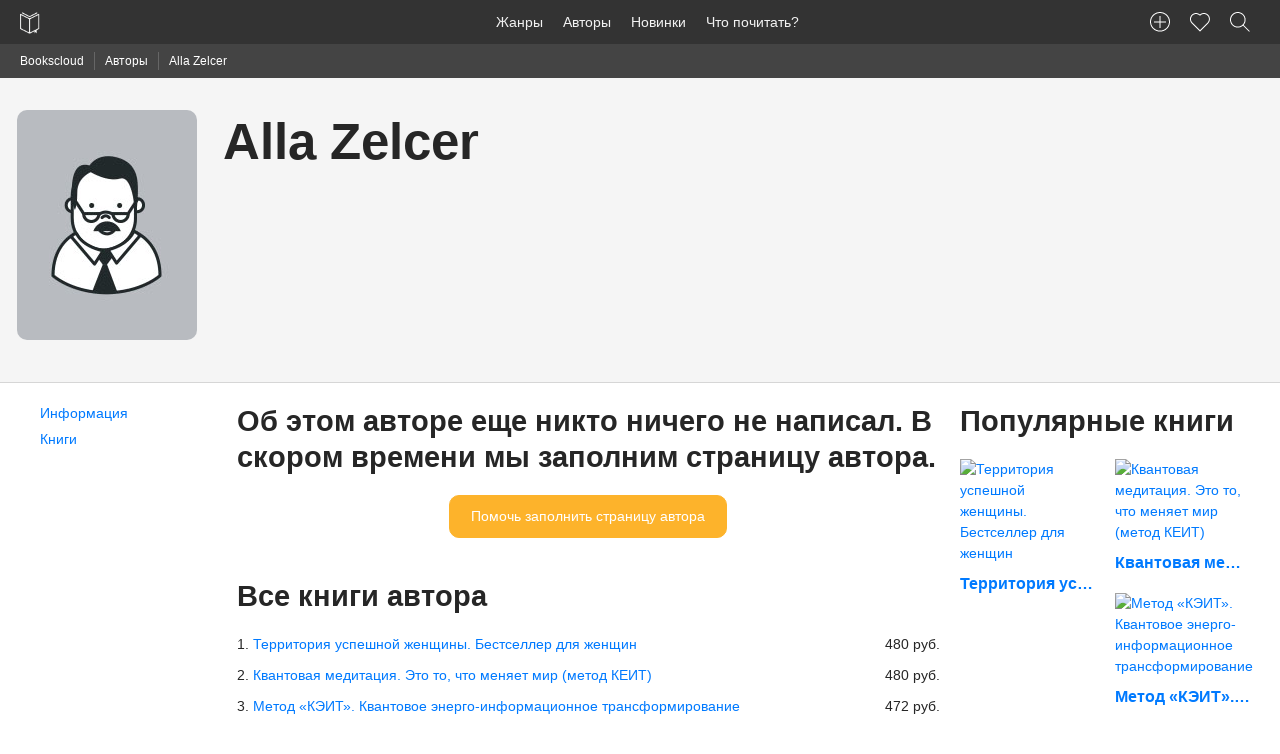

--- FILE ---
content_type: text/html; charset=UTF-8
request_url: https://bookscloud.ru/authors/44321
body_size: 5260
content:
<!DOCTYPE html>
<html lang="ru" >
<head>
    <meta charset="utf-8">
    <meta name="viewport" content="width=device-width, initial-scale=1">
    <meta name="csrf-token" content="QjBjJFZ6hemsJqx7Brw3J9mMx0GPPQOwk9evSM4N">

    <title>Alla Zelcer все книги читать онлайн бесплатно, скачать в FB2, TXT, ePub, PDF</title>
    <meta name="description" content="Alla Zelcer читать онлайн книги или скачать в формате FB2, TXT, ePub, PDF в электронной библиотеке Bookscloud">

    <link rel="stylesheet" href="https://bookscloud.ru/css/app.css">

    <link rel="apple-touch-icon" href="https://bookscloud.ru/icons/touch-icon-iphone.png">
    <link rel="apple-touch-icon" sizes="152x152" href="https://bookscloud.ru/img/icons/touch-icon-ipad.png">
    <link rel="apple-touch-icon" sizes="180x180" href="https://bookscloud.ru/img/icons/touch-icon-iphone-retina.png">
    <link rel="apple-touch-icon" sizes="167x167" href="https://bookscloud.ru/img/icons/touch-icon-ipad-retina.png">
    <link rel="shortcut icon" type="image/png" href="https://bookscloud.ru/favicon.ico"/>

    
</head>
<body>
    
    <nav class="top-panel">
    <div class="row">
        <div class="top-left">
            <a href="https://bookscloud.ru" class="brand-logo">
                <img height="44" width="20" src="https://bookscloud.ru/img/general/logo.svg" alt="Bookscloud">
            </a>
            <div class="mobile-bars pull-right show-for-mobile">
                <span class="mobile-bars__bar"></span>
                <span class="mobile-bars__bar"></span>
                <span class="mobile-bars__bar"></span>
            </div>
        </div>
        <div class="top-panel-left top-menu">
            <ul class="top-panel-nav">
                <li><a href="https://bookscloud.ru/genres">Жанры</a></li>
                <li><a href="https://bookscloud.ru/authors">Авторы</a></li>
                <li><a href="https://bookscloud.ru/books">Новинки</a></li>
                <li><a href="https://bookscloud.ru/books/free">Что почитать?</a></li>
            </ul>
        </div>
        <div class="top-panel-right">
            <ul class="top-panel-nav">
                <li><a title="Добавить книгу" class="user-nav-create-book" href="https://bookscloud.ru/books/create"></a></li>
                <li id="favorites"><a class="user-nav-heart" href="#"><sup class="favorite-count"></sup></a></li>
                <li><button class="top-panel-search user-nav-search"></button></li>
            </ul>
        </div>
    </div>
</nav>
    
    <aside class="breadcrumbs">
        <div class="row col">
            <ul>
                <li><a href="/">Bookscloud</a></li>
                <li><a href="https://bookscloud.ru/authors">Авторы</a></li>
                <li>Alla Zelcer</li>
            </ul>
        </div>
    </aside>

    <div class="author">

        <div class="row expanded gray-block gray-block-bb mb-20">

            <div class="row">

                <div class="col-desktop-2 col-tablet-2 col-12">
                    <img class="center-block mb-10 has-radius-default" src="https://bookscloud.ru/img/general/no-author-image.jpg" alt="Alla Zelcer">
                </div>

                <div class="col-desktop-6 col-tablet-6 col-12">

                    <h1 class="h1">Alla Zelcer</h1>

                                    </div>

            </div>

        </div>

        <div class="row">

            <div class="col-desktop-2 col-tablet-12 col-12">

                <ul class="author__quick-nav">
                    <li class="mb-5"><a href="#author_information">Информация</a></li>
                                            <li class="mb-5"><a href="#author_books">Книги</a></li>
                                                                                                </ul>

                <div class="mb-40"></div>

            </div>

            <div class="col-desktop-7 col-tablet-8">
                                    <h3 class="mb-20">Об этом авторе еще никто ничего не написал. В скором времени мы заполним страницу автора.</h3>

                    <div class="text-center mb-40">
                        <button id="show-modal" class="btn fill warning"
                                onclick="this.parentElement.nextElementSibling.classList.toggle('active')">Помочь
                            заполнить страницу автора
                        </button>
                    </div>

                    <div class="modal">
                        <div class="modal-container">
                            <form id="store" action="#" method="POST">
                                <div class="row">
                                    <div class="col-5">
                                        <label>
                                            Имя:
                                            <input class="mb-5" type="text" placeholder="Имя:"
                                                   value="Alla" name="first_name" required>
                                        </label>

                                        <label>
                                            Фамилия:
                                            <input class="mb-5" type="text" value="Zelcer"
                                                   placeholder="Фамилия:" name="last_name" required>
                                        </label>

                                        <label>
                                            Отчество:
                                            <input class="mb-5" type="text" value=""
                                                   placeholder="Отчество:" name="middle_name">
                                        </label>

                                        <label>
                                            Дата рождения:
                                            <input class="mb-5" type="text"
                                                   value=""
                                                   placeholder="Дата рождения:" name="born">
                                        </label>

                                        <label>
                                            Дата смерти:
                                            <input class="mb-5" type="text"
                                                   value=""
                                                   placeholder="Дата смерти:" name="die">
                                        </label>

                                        <label>
                                            Место рождения:
                                            <input class="mb-5" type="text" value=""
                                                   placeholder="Место рождения:" name="born_place">
                                        </label>

                                        <label>
                                            Место смерти:
                                            <input class="mb-5" type="text" value=""
                                                   placeholder="Место смерти:" name="die_place">
                                        </label>
                                    </div>
                                    <div class="col-12">
                                        <label>
                                            Биография:
                                            <textarea cols="30" rows="6" placeholder="Биография:" class="mb-10"
                                                      name="biography"></textarea>
                                        </label>

                                        <label>
                                            Интересные факты об авторе:
                                            <textarea cols="30" rows="6" placeholder="Интересные факты об авторе:"
                                                      class="mb-10"
                                                      name="interesting_facts"></textarea>
                                        </label>

                                        <label>
                                            Другая полезная информация:
                                            <textarea cols="30" rows="6" placeholder="Другая полезная информация:"
                                                      class="mb-10"
                                                      name="other_information"></textarea>
                                        </label>
                                    </div>
                                    <div class="col-5">
                                        <label>
                                            Информация о Вас:
                                            <select class="mb-15" name="who_is">
                                                <option>Пользователь сайта</option>
                                                <option>Сам автор</option>
                                                <option>Останусь инкогнито</option>
                                            </select>
                                        </label>

                                        <button type="submit" id="save" class="btn fill primary">Сохранить</button>
                                    </div>
                                </div>
                            </form>
                        </div>
                    </div>
                
                
                
                
                    <h3 class="mb-20" id="author_books">Все книги автора</h3>

                    <ol class="mb-40">
                                                    <li class="mb-10">
                                <a class="inline-block" href="https://bookscloud.ru/books/162225"
                                   title="Территория успешной женщины. Бестселлер для женщин">Территория успешной женщины. Бестселлер для женщин</a>
                                                                    <span class="pull-right block clear-float-touch">480
                                        руб.</span>
                                                            </li>
                                                    <li class="mb-10">
                                <a class="inline-block" href="https://bookscloud.ru/books/169862"
                                   title="Квантовая медитация. Это то, что меняет мир (метод КЕИТ)">Квантовая медитация. Это то, что меняет мир (метод КЕИТ)</a>
                                                                    <span class="pull-right block clear-float-touch">480
                                        руб.</span>
                                                            </li>
                                                    <li class="mb-10">
                                <a class="inline-block" href="https://bookscloud.ru/books/170202"
                                   title="Метод «КЭИТ». Квантовое энерго-информационное трансформирование">Метод «КЭИТ». Квантовое энерго-информационное трансформирование</a>
                                                                    <span class="pull-right block clear-float-touch">472
                                        руб.</span>
                                                            </li>
                                            </ol>
                
                
                
                
            </div>
            <div class="col-desktop-3 col-tablet-2">

                <h2 class="h3 mb-20">Популярные книги</h2>

                <div class="row">
                    
                        <div class="col-6">

                            <a href="https://bookscloud.ru/books/162225">
                                <img width="135" height="215" class="has-radius-default" src=" https://partnersdnld.litres.ru/pub/c/cover_h270/28951493.jpg" alt="Территория успешной женщины. Бестселлер для женщин">
                            </a>

                            <a title="Территория успешной женщины. Бестселлер для женщин" class="h6 block mt-10 mb-20 overflow-ellipsis"
                               href="https://bookscloud.ru/books/162225">
                                Территория успешной женщины. Бестселлер для женщин
                            </a>
                        </div>

                    
                        <div class="col-6">

                            <a href="https://bookscloud.ru/books/169862">
                                <img width="135" height="215" class="has-radius-default" src=" https://partnersdnld.litres.ru/pub/c/cover_h270/51785454.jpg" alt="Квантовая медитация. Это то, что меняет мир (метод КЕИТ)">
                            </a>

                            <a title="Квантовая медитация. Это то, что меняет мир (метод КЕИТ)" class="h6 block mt-10 mb-20 overflow-ellipsis"
                               href="https://bookscloud.ru/books/169862">
                                Квантовая медитация. Это то, что меняет мир (метод КЕИТ)
                            </a>
                        </div>

                    
                        <div class="col-6">

                            <a href="https://bookscloud.ru/books/170202">
                                <img width="135" height="215" class="has-radius-default" src=" https://partnersdnld.litres.ru/pub/c/cover_h270/39411147.jpg" alt="Метод «КЭИТ». Квантовое энерго-информационное трансформирование">
                            </a>

                            <a title="Метод «КЭИТ». Квантовое энерго-информационное трансформирование" class="h6 block mt-10 mb-20 overflow-ellipsis"
                               href="https://bookscloud.ru/books/170202">
                                Метод «КЭИТ». Квантовое энерго-информационное трансформирование
                            </a>
                        </div>

                                    </div>

            </div>
        </div>
    </div>

            <footer class="footer">
    <div class="row">
        <div class="col-desktop-10 center-block-desktop col-12">
            <div class="row">
                <div class="col-desktop-4 col-12">
                    <ul>
                        <li><a href="https://bookscloud.ru/pages/about">О нас</a></li>
                        <li><a href="https://bookscloud.ru/pages/policy">Политика конфиденциальности</a></li>
                        <li><a href="https://bookscloud.ru/pages/terms">Пользовательское соглашение</a></li>
                        <li><a href="https://bookscloud.ru/pages/dmca">DMCA</a></li>
                        <li><a href="https://bookscloud.ru/books/create">Добавить книгу</a></li>
                    </ul>
                </div>
                <div class="col-desktop-4 col-12">
                    <ul>
                        <li><a href="https://bookscloud.ru/genres">Книжные жанры</a></li>
                        <li><a href="https://bookscloud.ru/books">Новинки</a></li>
                        <li><a href="https://bookscloud.ru/authors">Авторы</a></li>
                        <li><a href="https://bookscloud.ru/what-reading">Что почитать?</a></li>
                        <li><a href="https://bookscloud.ru/books/free">Бесплатные книги</a></li>
                    </ul>
                </div>
            </div>
        </div>
    </div>
    <div class="row pb-20">
        <div class="col-desktop-10 center-block-desktop col-12">
            <hr>
            <div class="row">
                <div class="col-desktop-6 col-12">
                    <small>&copy; 2026 Bookscloud - книжный магазин. Все права защищены.</small><br>
                    <small>Bookscloud сотрудничает с ЛитРес и распространяет только лицензионные книги или Public Domain-контент</small>
<!--                    <p class="ae-rights">Разработка сайта с <span class="heart"></span>  <a href="https://aedevstudio.com/services/web-development?utm_source=bookscloud&utm_medium=organic&utm_campaign=bookscloud_copyrights&utm_content=footer_link&utm_term=webdevelopment" target="_blank" title="Разработка сайтов"> AEDevStudio</a></p>-->
                </div>
                <div class="col-desktop-6 col-12 text-right">
                    <small>Написать нам:<br> <a href="mailto:info@bookscloud.ru">info@bookscloud.ru</a></small>
                </div>
            </div>
        </div>
    </div>
</footer>    
    <div class="p-search">
    <div class="row">
        <div class="col-desktop-2 col-tablet-1 col-1"></div>
        <div class="col-desktop-8 col-tablet-10 col-10">
            <form class="p-search__form" action="https://bookscloud.ru">
                <div class="row">
                    <div class="col-12">
                        <input class="p-search__input" type="text" name="q" placeholder="Введите название книги или автора...">
                    </div>
                    <div class="col-12">
                        <div id="p-search" class="p-search__preloaded-content">
                            <ul class="p-search__genres">
                                <li class="p-search__genres-title">Подборки книг для тех, кто не знает что почитать:</li>
                                <li>
                                    <a href="https://bookscloud.ru/books/1307">
                                        <img class="inline-block has-radius-default" width="50" src="https://bookscloud.ru/uploads/books/160/1307.jpg"
                                             alt="Граф Монте-Кристо">
                                        <div class="inline-block">
                                            <span class="block">Граф Монте-Кристо</span>
                                            <span class="block">Александр Дюма</span>
                                        </div>
                                    </a>
                                </li>
                                <li>
                                    <a href="https://bookscloud.ru/books/2552">
                                        <img class="inline-block has-radius-default" width="50" src="https://bookscloud.ru/uploads/books/160/2552.jpg"
                                             alt="Дракула">
                                        <div class="inline-block">
                                            <span class="block">Дракула</span>
                                            <span class="block">Брэм Стокер</span>
                                        </div>
                                    </a>
                                </li>
                                <li>
                                    <a href="https://bookscloud.ru/books/13178">
                                        <img class="inline-block has-radius-default" width="50" src="https://bookscloud.ru/uploads/books/160/13178.jpg"
                                             alt="Гроза">
                                        <div class="inline-block">
                                            <span class="block">Гроза</span>
                                            <span class="block">Александр Островский</span>
                                        </div>
                                    </a>
                                </li>
                            </ul>
                            <ul class="p-search__genres">
                                <li class="p-search__genres-title">Cамые популярные жанры:</li>
                                <li><a href="https://bookscloud.ru/genres/1">Классика</a></li>
                                <li><a href="https://bookscloud.ru/genres/122">Любовные романы</a></li>
                                <li><a href="https://bookscloud.ru/genres/130">Публицистика</a></li>
                                <li><a href="https://bookscloud.ru/genres/149">Поэзия, Драматургия</a></li>
                                <li><a href="https://bookscloud.ru/genres/186">Наука, Образование</a></li>
                                <li><a href="https://bookscloud.ru/genres/222">Повести, рассказы</a></li>
                            </ul>
                        </div>
                    </div>
                </div>
            </form>
        </div>
    </div>
</div>
    <script src="https://ajax.googleapis.com/ajax/libs/jquery/1.12.4/jquery.min.js"></script>
    <script async src="https://bookscloud.ru/js/app.min.js"></script>
    <script async src="https://bookscloud.ru/js/rating.min.js"></script>

        <script>
        $("form").on("submit", function (event) {
            event.preventDefault();
            $('#save').remove();

            $.ajax({
                url: 'https://bookscloud.ru/api/v1/authors/44321',
                method: 'POST',
                data: $(this).serialize(),
                headers: {
                    'X-CSRF-TOKEN': 'QjBjJFZ6hemsJqx7Brw3J9mMx0GPPQOwk9evSM4N'
                },
                success: function (data) {
                    $('#show-modal').remove();
                    $('.modal .modal-container').html(
                        '<div class="text-center">' +
                        '<h2 class="h3">Спасибо, за предоставленную информацию. Ваша информация появится после одобрения модератором.</h2>' +
                        '<button id="show-modal" class="btn fill large success" onclick="$(\'.modal\').removeClass(\'active\')">' +
                        'ОК' +
                        '</button>' +
                        '</div>'
                    );

                }
            });
        });

        $('.modal').on('click', function (e) {
            if (e.target === e.currentTarget) {
                $(this).removeClass('active');
            }
        });
    </script>
    <script type="application/ld+json">
        {
          "@context": "http://schema.org",
          "@type": "WebPage",
          "url": "https://bookscloud.ru/authors/44321",
          "name": "Alla Zelcer все книги читать онлайн бесплатно, скачать в FB2, TXT, ePub, PDF",
          "description": "Alla Zelcer читать онлайн книги или скачать в формате FB2, TXT, ePub, PDF в электронной библиотеке Bookscloud",
          "breadcrumb": {
              "@type": "BreadcrumbList",
              "itemListElement":
                  [
                      {
                          "@type": "ListItem",
                          "position": 1,
                          "item":
                              {
                                  "@id": "https://bookscloud.ru",
                                  "name": "Bookscloud"
                              }
                      },
                      {
                          "@type": "ListItem",
                          "position": 2,
                          "item":
                              {
                                  "@id": "https://bookscloud.ru/authors",
                                  "name": "Авторы"
                              }
                      },
                      {
                          "@type": "ListItem",
                          "position": 3,
                          "item":
                              {
                                  "@id": "https://bookscloud.ru/authors/44321",
                                  "name": "Alla Zelcer"
                              }
                      }
                  ]
          },
          "mainEntity":{
              "@type": "Person",
              "name" : "Alla Zelcer",
                                                              "jobTitle": "Писатель"
  }
}




    </script>

    <script type="text/javascript">(function(m,e,t,r,i,k,a){m[i]=m[i]||function(){(m[i].a=m[i].a||[]).push(arguments)}; m[i].l=1*new Date();k=e.createElement(t),a=e.getElementsByTagName(t)[0],k.async=1,k.src=r,a.parentNode.insertBefore(k,a)}) (window, document, "script", "https://cdn.jsdelivr.net/npm/yandex-metrica-watch/tag.js", "ym"); ym(41835204, "init", { clickmap:true, trackLinks:true, accurateTrackBounce:true, webvisor:true, trackHash:true, ecommerce:"dataLayer" });</script> <noscript><div><img src="https://mc.yandex.ru/watch/41835204" style="position:absolute; left:-9999px;" alt="" /></div></noscript>
    
    <script async src="https://www.googletagmanager.com/gtag/js?id=UA-92563213-1"></script>
    <script>
        window.dataLayer = window.dataLayer || [];
        function gtag(){dataLayer.push(arguments);}
        gtag('js', new Date());
        gtag('config', 'UA-92563213-1');
    </script>
</body>
</html>


--- FILE ---
content_type: image/svg+xml
request_url: https://bookscloud.ru/img/icons/heart.svg
body_size: 415
content:
<svg width="20" height="19" viewBox="0 0 20 19" fill="none" xmlns="http://www.w3.org/2000/svg">
<path fill-rule="evenodd" clip-rule="evenodd" d="M18.1681 1.79846C20.5113 4.14392 20.5106 8.00896 18.1661 10.3536L9.9625 18.5571L1.75895 10.3536C-0.586316 8.00829 -0.586316 4.14171 1.75895 1.79645C3.98858 -0.433185 7.59321 -0.543114 9.95843 1.46666C12.3242 -0.593851 15.9361 -0.483253 18.1681 1.79846ZM17.4549 2.49947C15.5011 0.500178 12.2739 0.500178 10.3201 2.49947L9.96659 2.86119L9.60895 2.50355C7.65421 0.548815 4.42079 0.548815 2.46605 2.50355C0.511315 4.45829 0.511315 7.69171 2.46605 9.64645L9.9625 17.1429L17.4589 9.64645C19.4137 7.69171 19.4137 4.45829 17.4589 2.50355L17.4549 2.49947Z" fill="white"/>
</svg>


--- FILE ---
content_type: image/svg+xml
request_url: https://bookscloud.ru/img/general/logo.svg
body_size: 15767
content:
<svg width="19px" height="20px" viewBox="0 0 19 20" version="1.1" xmlns="http://www.w3.org/2000/svg" xmlns:xlink="http://www.w3.org/1999/xlink">
    <g id="Welcome" stroke="none" stroke-width="1" fill="none" fill-rule="evenodd">
        <g id="Desktop-HD" transform="translate(-60.000000, -12.000000)">
            <g id="header">
                <image id="logo" x="60" y="12" width="18.2239382" height="20" xlink:href="[data-uri]"></image>
            </g>
        </g>
    </g>
</svg>